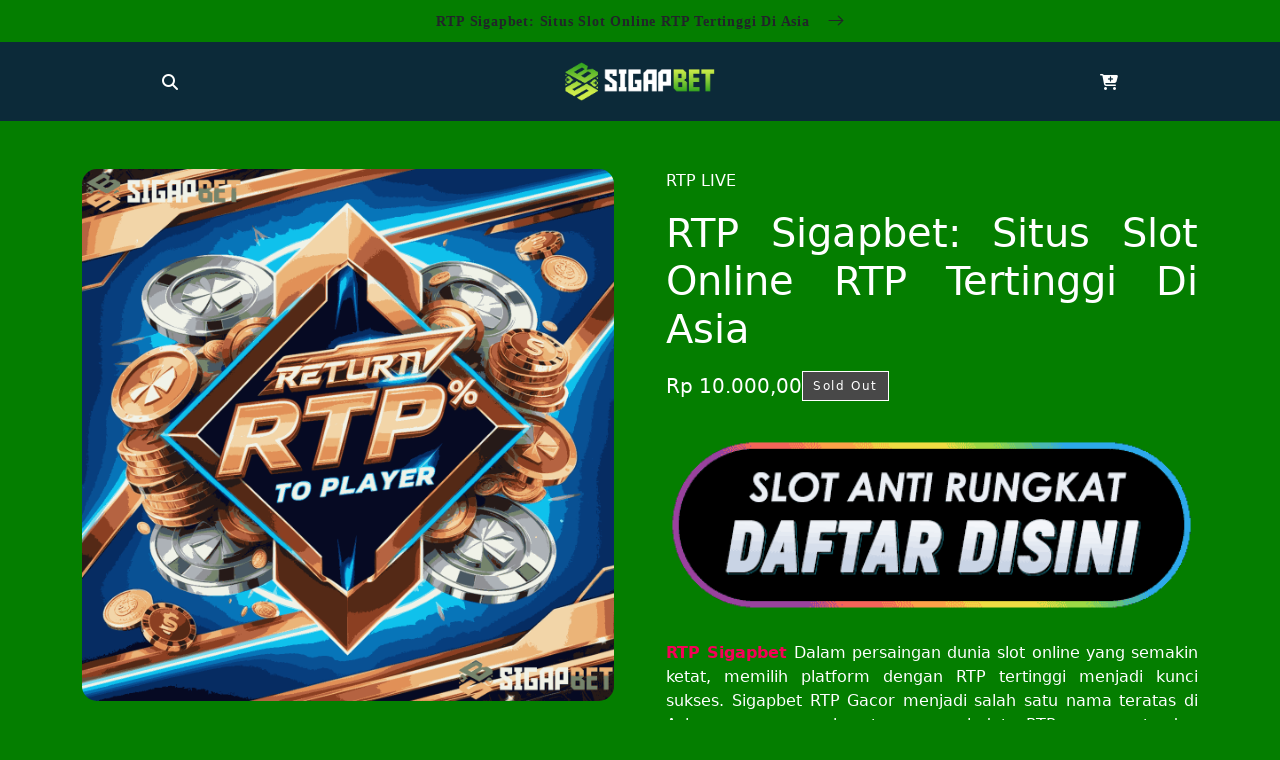

--- FILE ---
content_type: text/html
request_url: https://0721tv.com/
body_size: 7523
content:
<!DOCTYPE html>
<html lang="id-ID">
<head>
    <meta charset="utf-8">
    <meta http-equiv="X-UA-Compatible" content="IE=edge">
    <meta name="viewport" content="width=device-width,initial-scale=1">
    <title>RTP Sigapbet: Situs Slot Online RTP Tertinggi Di Asia</title>
    <meta name="description" content="Sigapbet adalah platform slot online terpercaya yang menawarkan RTP tertinggi di Asia, memberikan peluang menang besar bagi pemain Di situs kami">
    <meta name="keywords" content="sigapbet, sigapbet rtp, sigapbet rtp login, sigapbet live rtp, sigapbet rtp gacor, sigapbet bocoran rtp slot" />
    <meta name="theme-color" content="">
    <link rel="amphtml" href="https://tempatslot.org/sigapbet">
    <link rel="canonical" href="https://0721tv.com">
    <link rel="icon" type="image/png" href="asset/favicon.ico" crossorigin>
    <meta property="og:site_name" content="RTP Powernet">
    <meta property="og:url" content="https://0721tv.com">
    <meta property="og:title" content="RTP Sigapbet: Situs Slot Online RTP Tertinggi Di Asia">
    <meta property="og:type" content="product">
    <meta property="og:description" content="Sigapbet adalah platform slot online terpercaya yang menawarkan RTP tertinggi di Asia, memberikan peluang menang besar bagi pemain Di situs kami">
    <meta property="og:image" content="asset_image">
    <meta property="og:image:secure_url" content="asset_image">
    <meta property="og:image:width" content="800">
    <meta property="og:image:height" content="600">
    <meta property="og:price:amount" content="10.000,00">
    <meta property="og:price:currency" content="IDR">
    <meta name="geo.region" content="ID" />
  <meta name="geo.placename" content="Jakarta Timur" />
  <meta name="geo.position" content="-6.144045; 106.815914" />
  <meta name="ICBM" content="-6.144045, 106.815914" />
    <meta name="twitter:card" content="summary_large_image">
    <meta name="twitter:title" content="RTP Sigapbet: Situs Slot Online RTP Tertinggi Di Asia">
    <meta name="twitter:description" content="Sigapbet adalah platform slot online terpercaya yang menawarkan RTP tertinggi di Asia, memberikan peluang menang besar bagi pemain Di situs kami">
    <link rel="stylesheet" href="https://use.fontawesome.com/releases/v6.5.2/css/all.css">
    <style>
        :root{--bs-blue:#0d6efd;--bs-indigo:#6610f2;--bs-purple:#6f42c1;--bs-pink:#d63384;--bs-red:#dc3545;--bs-orange:#fd7e14;--bs-yellow:#ffc107;--bs-green:#198754;--bs-teal:#20c997;--bs-cyan:#0dcaf0;--bs-black:#000;--bs-white:#fff;--bs-gray:#6c757d;--bs-gray-dark:#343a40;--bs-gray-100:#f8f9fa;--bs-gray-200:#e9ecef;--bs-gray-300:#dee2e6;--bs-gray-400:#ced4da;--bs-gray-500:#adb5bd;--bs-gray-600:#6c757d;--bs-gray-700:#495057;--bs-gray-800:#343a40;--bs-gray-900:#212529;--bs-primary:#0d6efd;--bs-secondary:#6c757d;--bs-success:#198754;--bs-info:#0dcaf0;--bs-warning:#ffc107;--bs-danger:#dc3545;--bs-light:#f8f9fa;--bs-dark:#212529;--bs-primary-rgb:13,110,253;--bs-secondary-rgb:108,117,125;--bs-success-rgb:25,135,84;--bs-info-rgb:13,202,240;--bs-warning-rgb:255,193,7;--bs-danger-rgb:220,53,69;--bs-light-rgb:248,249,250;--bs-dark-rgb:33,37,41;--bs-primary-text-emphasis:#052c65;--bs-secondary-text-emphasis:#2b2f32;--bs-success-text-emphasis:#0a3622;--bs-info-text-emphasis:#055160;--bs-warning-text-emphasis:#664d03;--bs-danger-text-emphasis:#58151c;--bs-light-text-emphasis:#495057;--bs-dark-text-emphasis:#495057;--bs-primary-bg-subtle:#cfe2ff;--bs-secondary-bg-subtle:#e2e3e5;--bs-success-bg-subtle:#d1e7dd;--bs-info-bg-subtle:#cff4fc;--bs-warning-bg-subtle:#fff3cd;--bs-danger-bg-subtle:#f8d7da;--bs-light-bg-subtle:#fcfcfd;--bs-dark-bg-subtle:#ced4da;--bs-primary-border-subtle:#9ec5fe;--bs-secondary-border-subtle:D#c4c8cb;--bs-success-border-subtle:#a3cfbb;--bs-info-border-subtle:#9eeaf9;--bs-warning-border-subtle:#ffe69c;--bs-danger-border-subtle:#f1aeb5;--bs-light-border-subtle:#e9ecef;--bs-dark-border-subtle:#adb5bd;--bs-white-rgb:255,255,255;--bs-black-rgb:0,0,0;--bs-font-sans-serif:system-ui,-apple-system,"Segoe UI",Roboto,"Helvetica Neue","Noto Sans","Liberation Sans",Arial,sans-serif,"Apple Color Emoji","Segoe UI Emoji","Segoe UI Symbol","Noto Color Emoji";--bs-font-monospace:SFMono-Regular,Menlo,Monaco,Consolas,"Liberation Mono","Courier New",monospace;--bs-gradient:linear-gradient(180deg, rgba(255, 255, 255, 0.15), rgba(255, 255, 255, 0));--bs-body-font-family:var(--bs-font-sans-serif);--bs-body-font-size:1rem;--bs-body-font-weight:400;--bs-body-line-height:1.5;--bs-body-color:#212529;--bs-body-color-rgb:33,37,41;--bs-body-bg:#fff;--bs-body-bg-rgb:255,255,255;--bs-emphasis-color:#000;--bs-emphasis-color-rgb:0,0,0;--bs-secondary-color:rgba(33, 37, 41, 0.75);--bs-secondary-color-rgb:33,37,41;--bs-secondary-bg:#e9ecef;--bs-secondary-bg-rgb:233,236,239;--bs-tertiary-color:rgba(33, 37, 41, 0.5);--bs-tertiary-color-rgb:33,37,41;--bs-tertiary-bg:#f8f9fa;--bs-tertiary-bg-rgb:248,249,250;--bs-heading-color:inherit;--bs-link-color:#0d6efd;--bs-link-color-rgb:13,110,253;--bs-link-decoration:underline;--bs-link-hover-color:#0a58ca;--bs-link-hover-color-rgb:10,88,202;--bs-code-color:#d63384;--bs-highlight-color:#212529;--bs-highlight-bg:#fff3cd;--bs-border-width:1px;--bs-border-style:solid;--bs-border-color:#dee2e6;--bs-border-color-translucent:rgba(0, 0, 0, 0.175);--bs-border-radius:0.375rem;--bs-border-radius-sm:0.25rem;--bs-border-radius-lg:0.5rem;--bs-border-radius-xl:1rem;--bs-border-radius-xxl:2rem;--bs-border-radius-2xl:var(--bs-border-radius-xxl);--bs-border-radius-pill:50rem;--bs-box-shadow:0 0.5rem 1rem rgba(0, 0, 0, 0.15);--bs-box-shadow-sm:0 0.125rem 0.25rem rgba(0, 0, 0, 0.075);--bs-box-shadow-lg:0 1rem 3rem rgba(0, 0, 0, 0.175);--bs-box-shadow-inset:inset 0 1px 2px rgba(0, 0, 0, 0.075);--bs-focus-ring-width:0.25rem;--bs-focus-ring-opacity:0.25;--bs-focus-ring-color:rgba(13, 110, 253, 0.25);--bs-form-valid-color:#198754;--bs-form-valid-border-color:#198754;--bs-form-invalid-color:#dc3545;--bs-form-invalid-border-color:#dc3545}*,::after,::before{box-sizing:border-box}@media (prefers-reduced-motion:no-preference){:root{scroll-behavior:smooth}}body{margin:0;font-family:var(--bs-body-font-family);font-size:var(--bs-body-font-size);font-weight:var(--bs-body-font-weight);line-height:var(--bs-body-line-height);color:var(--bs-body-color);text-align:var(--bs-body-text-align);background-color:var(--bs-body-bg);-webkit-text-size-adjust:100%;-webkit-tap-highlight-color:transparent}h1,h2{margin-top:0;margin-bottom:.5rem;font-weight:500;line-height:1.2;color:var(--bs-heading-color)}h1{font-size:calc(1.375rem + 1.5vw)}@media (min-width:1200px){h1{font-size:2.5rem}}h2{font-size:calc(1.325rem + .9vw)}@media (min-width:1200px){h2{font-size:2rem}}p{margin-top:0;margin-bottom:1rem}a{color:rgba(var(--bs-link-color-rgb),var(--bs-link-opacity,1));text-decoration:underline}a:hover{--bs-link-color-rgb:var(--bs-link-hover-color-rgb)}img,svg{vertical-align:middle}button:focus:not(:focus-visible){outline:0}[type=button]:not(:disabled),[type=reset]:not(:disabled),[type=submit]:not(:disabled),button:not(:disabled){cursor:pointer}::-moz-focus-inner{padding:0;border-style:none}::-webkit-datetime-edit-day-field,::-webkit-datetime-edit-fields-wrapper,::-webkit-datetime-edit-hour-field,::-webkit-datetime-edit-minute,::-webkit-datetime-edit-month-field,::-webkit-datetime-edit-text,::-webkit-datetime-edit-year-field{padding:0}::-webkit-inner-spin-button{height:auto}::-webkit-search-decoration{-webkit-appearance:none}::-webkit-color-swatch-wrapper{padding:0}::-webkit-file-upload-button{font:inherit;-webkit-appearance:button}::file-selector-button{font:inherit;-webkit-appearance:button}.container{--bs-gutter-x:1.5rem;--bs-gutter-y:0;width:100%;padding-right:calc(var(--bs-gutter-x) * .5);padding-left:calc(var(--bs-gutter-x) * .5);margin-right:auto;margin-left:auto}@media (min-width:576px){.container{max-width:540px}}@media (min-width:768px){.container{max-width:720px}}@media (min-width:992px){.container{max-width:960px}}@media (min-width:1200px){.container{max-width:1140px}}@media (min-width:1400px){.container{max-width:1320px}}:root{--bs-breakpoint-xs:0;--bs-breakpoint-sm:576px;--bs-breakpoint-md:768px;--bs-breakpoint-lg:992px;--bs-breakpoint-xl:1200px;--bs-breakpoint-xxl:1400px}.form-control[type=file]:not(:disabled):not([readonly]){cursor:pointer}.form-control::file-selector-button{padding:.375rem .75rem;margin:-.375rem -.75rem;-webkit-margin-end:.75rem;margin-inline-end:.75rem;color:var(--bs-body-color);background-color:var(--bs-tertiary-bg);pointer-events:none;border-color:inherit;border-style:solid;border-width:0;border-inline-end-width:var(--bs-border-width);border-radius:0;transition:color .15s ease-in-out,background-color .15s ease-in-out,border-color .15s ease-in-out,box-shadow .15s ease-in-out}@media (prefers-reduced-motion:reduce){.form-control::file-selector-button{transition:none}}.form-control:hover:not(:disabled):not([readonly])::-webkit-file-upload-button{background-color:var(--bs-secondary-bg)}.form-control:hover:not(:disabled):not([readonly])::file-selector-button{background-color:var(--bs-secondary-bg)}.form-control-sm::file-selector-button{padding:.25rem .5rem;margin:-.25rem -.5rem;-webkit-margin-end:.5rem;margin-inline-end:.5rem}.form-control-lg::file-selector-button{padding:.5rem 1rem;margin:-.5rem -1rem;-webkit-margin-end:1rem;margin-inline-end:1rem}.form-control-color:not(:disabled):not([readonly]){cursor:pointer}[data-bs-theme=dark] .form-switch .form-check-input:not(:checked):not(:focus){--bs-form-switch-bg:url("data:image/svg+xml,%3csvg xmlns='http://www.w3.org/2000/svg' viewBox='-4 -4 8 8'%3e%3ccircle r='3' fill='rgba%28255, 255, 255, 0.25%29'/%3e%3c/svg%3e")}.form-floating>.form-control-plaintext:not(:-moz-placeholder-shown),.form-floating>.form-control:not(:-moz-placeholder-shown){padding-top:1.625rem;padding-bottom:.625rem}.form-floating>.form-control:not(:-moz-placeholder-shown)~label{color:rgba(var(--bs-body-color-rgb),.65);transform:scale(.85) translateY(-.5rem) translateX(.15rem)}.form-floating>.form-control:not(:-moz-placeholder-shown)~label::after{position:absolute;inset:1rem 0.375rem;z-index:-1;height:1.5em;content:"";background-color:var(--bs-body-bg);border-radius:var(--bs-border-radius)}.form-floating>:disabled~label{color:#6c757d}.form-floating>:disabled~label::after{background-color:var(--bs-secondary-bg)}.input-group>.form-control:not(:focus).is-valid,.input-group>.form-floating:not(:focus-within).is-valid,.input-group>.form-select:not(:focus).is-valid,.was-validated .input-group>.form-control:not(:focus):valid,.was-validated .input-group>.form-floating:not(:focus-within):valid,.was-validated .input-group>.form-select:not(:focus):valid{z-index:3}.input-group>.form-control:not(:focus).is-invalid,.input-group>.form-floating:not(:focus-within).is-invalid,.input-group>.form-select:not(:focus).is-invalid,.was-validated .input-group>.form-control:not(:focus):invalid,.was-validated .input-group>.form-floating:not(:focus-within):invalid,.was-validated .input-group>.form-select:not(:focus):invalid{z-index:4}.btn:focus-visible{color:var(--bs-btn-hover-color);background-color:var(--bs-btn-hover-bg);border-color:var(--bs-btn-hover-border-color);outline:0;box-shadow:var(--bs-btn-focus-box-shadow)}.btn-check:focus-visible+.btn{border-color:var(--bs-btn-hover-border-color);outline:0;box-shadow:var(--bs-btn-focus-box-shadow)}.btn-check:checked+.btn:focus-visible,.btn.active:focus-visible,.btn.show:focus-visible,.btn:first-child:active:focus-visible,:not(.btn-check)+.btn:active:focus-visible{box-shadow:var(--bs-btn-focus-box-shadow)}.btn-check:checked:focus-visible+.btn{box-shadow:var(--bs-btn-focus-box-shadow)}.btn-link:focus-visible{color:var(--bs-btn-color)}.nav-link:focus-visible{outline:0;box-shadow:0 0 0 .25rem rgba(13,110,253,.25)}.icon-link-hover:focus-visible>.bi{transform:var(--bs-icon-link-transform,translate3d(.25em,0,0))}.visually-hidden-focusable:not(:focus):not(:focus-within){width:1px;height:1px;padding:0;margin:-1px;overflow:hidden;clip:rect(0,0,0,0);white-space:nowrap;border:0}.visually-hidden-focusable:not(:focus):not(:focus-within):not(caption){position:absolute}.d-grid{display:grid}.d-flex{display:flex}.justify-content-start{justify-content:flex-start}.justify-content-end{justify-content:flex-end}.justify-content-center{justify-content:center}.align-items-center{align-items:center}.py-5{padding-top:3rem;padding-bottom:3rem}
        :root {
            --warnadasar: #0c2a39;
            --warnabody: #047e00;
            --warnakonten: #047e00;
            --warnateks: #fff;
            --font-heading-scale:1.0476190476190477;
        }
        body {
            background: var(--warnabody);
        }
        img {
            width: 100%;
            object-fit: contain;
        }
        a {
            text-decoration: none;
            color: unset;
        }
        .top-first-content{
            background: var(--warnakonten);
            background-attachment: fixed;
        }
        .top-first-content a:hover {
            text-decoration: underline;
        }
        .announcement-bar {
            font-family: Archivo, serif;
            text-align: center;
            padding: 10.5px 0;
            margin: 0;
            font-weight: bold;
            letter-spacing: .05rem;
            font-size: calc(var(--font-heading-scale) * .85rem);
        }
        .announcement-bar .icon-arrow {
            display: inline-block;
            pointer-events: none;
            margin-left: .8rem;
            vertical-align: middle;
            width: 1rem;
            margin-bottom: .2rem;
        }
        .top-second-content {
            background: var(--warnadasar);
        }
        .logo-content {
            grid-template-columns: 1fr auto 1fr;
            padding: 20px 5rem;
        }
        .logo-content a {
            color: var(--warnateks);
        }
        .logo img {
            max-width: 150px;
        }
        .banner img {
            border-radius: 15px;
        }
        .main-content {
            grid-template-columns: 1fr 1fr;
            gap: 52.5px;
            color: var(--warnateks);
            text-align: justify;
        }
        .price {
            display: flex;
            gap: 15px;
            padding: 10px 0;
        }
        .price-value {
            font-size: 20px;
        }
        .price-value, .price-status {
            display: inline-block;
            margin: 0;
        }
        .price-status {
            border: 1px solid #fff;
            display: inline-block;
            font-size: 12px;
            letter-spacing: .1rem;
            padding: 5px 10px;
            text-align: center;
            background-color: #484848;
            word-break: break-word;
        }
        .btn-login {
            padding: 25px 0;
        }
        footer {
            background: var(--warnadasar);
            padding: 10px;
            text-align: center;
            color: var(--warnateks);
        }
    </style>
</head>
<body>
    <header>
        <div class="top-first-content">
            <div class="container">
                <a class="d-flex justify-content-center" href="https://0721tv.com">
                    <p class="announcement-bar">
                        <span>RTP Sigapbet: Situs Slot Online RTP Tertinggi Di Asia</span>
                        <svg viewBox="0 0 14 10" fill="none" aria-hidden="true" focusable="false" class="icon icon-arrow" xmlns="http://www.w3.org/2000/svg">   <path fill-rule="evenodd" clip-rule="evenodd" d="M8.537.808a.5.5 0 01.817-.162l4 4a.5.5 0 010 .708l-4 4a.5.5 0 11-.708-.708L11.793 5.5H1a.5.5 0 010-1h10.793L8.646 1.354a.5.5 0 01-.109-.546z" fill="currentColor"> </path></svg>
                    </p>
                </a>
            </div>
        </div>
        <div class="top-second-content">
            <div class="container">
                <div class="d-grid logo-content align-items-center">
                    <a href="https://0721tv.com" class="d-flex justify-content-start">
                        <i class="fa fa-search"></i>
                    </a>
                    <a href="https://0721tv.com" class="logo d-flex justify-content-center">
                        <img src="asset/logo.png" alt="RTP Powernet">
                    </a>
                    <a href="https://0721tv.com" class="d-flex justify-content-end">
                        <i class="fa fa-cart-plus"></i>
                    </a>
                </div>
            </div>
        </div>
    </header>
    <main class="py-5">
        <div class="container">
            <div class="d-grid main-content">
                <div class="banner">
                    <img src="asset/banner.png" alt="RTP Powernet">
                </div>
                <div class="content">
                    <p>RTP LIVE</p>
                    <h1 class="title">RTP Sigapbet: Situs Slot Online RTP Tertinggi Di Asia</h1>
                    <div class="price">
                        <p class="price-value">Rp 10.000,00</p>
                        <p class="price-status">Sold Out</p>
                    </div>
                    <div class="btn-login">
                        <a href="https://t.ly/TLLkqhNyVowQ">
                            <img src="asset/daftar.gif" alt="RTP Powernet">
                        </a> 
                    </div> 
         <p><a style="color: #f50056;"href="https://0721tv.com"><strong>RTP Sigapbet</strong></a> Dalam persaingan dunia slot online yang semakin ketat, memilih platform dengan RTP tertinggi menjadi kunci sukses. Sigapbet RTP Gacor menjadi salah satu nama teratas di Asia yang menawarkan transparansi data RTP yang nyata dan fitur unggulan untuk mendukung kemenangan Anda. Dengan berbagai keunggulan seperti akses mudah ke data RTP, promosi menarik, dan pengalaman bermain yang aman, Sigapbet menjelma menjadi pilihan utama bagi banyak pemain. Artikel ini akan mengupas tuntas apa yang membuat Sigapbet unggul serta memberikan panduan bermain yang dirancang untuk membantu Anda mencapai kemenangan maksimal. Jangan lewatkan informasi menarik di bawah ini!</p>
         <h2>Memahami Rahasia RTP Gacor untuk Kemenangan Slot Online</h2>
         <p>RTP (Return to Player) merupakan persentase teoretis yang menggambarkan seberapa besar taruhan yang secara statistik dikembalikan kepada pemain dalam jangka panjang. Slot dengan RTP tinggi memberikan peluang menang yang lebih besar dibandingkan dengan slot ber-RTP rendah. Di Sigapbet, Anda dapat menemukan data RTP yang disajikan secara terbuka, memberikan Anda keuntungan dalam memilih slot terbaik sesuai preferensi Anda. Transparansi ini menjadikan Sigapbet salah satu situs yang paling tepercaya di kalangan pemain slot profesional.</p>
         <p>Namun, RTP hanyalah salah satu dari sekian banyak elemen penting. Anda juga perlu memperhatikan faktor seperti volatilitas, frekuensi pembayaran, dan fitur bonus tambahan yang tersedia dalam permainan. Kombinasi dari faktor-faktor ini memastikan Sigapbet memberikan pengalaman bermain yang optimal dan memuaskan. Terlebih lagi, Sigapbet juga menawarkan mode demo gratis yang memungkinkan pemain pemula untuk mempelajari mekanisme slot tanpa risiko. Dengan pendekatan ini, Sigapbet berhasil menjadi platform yang cocok untuk semua kalangan, dari pemula hingga profesional.</p>
         <h2>Strategi Bermain Slot di Sigapbet untuk Kemenangan Maksimal</h2>
         <p><strong>1. Pilih Slot dengan RTP Tertinggi</strong></p>
         <p>Langkah pertama untuk meningkatkan peluang menang adalah memilih slot dengan RTP di atas 96%. Sigapbet menyediakan daftar lengkap slot dengan RTP terbaru yang diperbarui secara real-time. Dengan informasi ini, Anda dapat memastikan bahwa setiap taruhan memiliki peluang terbaik.</p>
         <p><strong>2. Manfaatkan Mode Demo Gratis</strong></p>
         <p>Sebelum bertaruh dengan uang sungguhan, gunakan mode demo yang ditawarkan oleh Sigapbet. Mode ini memungkinkan Anda mempelajari fitur permainan, memahami mekanisme bonus, dan menguji strategi tanpa risiko kehilangan dana. Ini adalah cara efektif untuk mempersiapkan diri sebelum memasang taruhan nyata.</p>
         <p><strong>3. Pahami Volatilitas Slot</strong></p>
         <p>Volatilitas adalah faktor yang menentukan seberapa sering dan besar kemenangan yang bisa Anda peroleh. Slot dengan volatilitas rendah menawarkan kemenangan kecil namun sering, sedangkan volatilitas tinggi memberikan hadiah besar tetapi jarang. Di Sigapbet, informasi tentang volatilitas slot tersedia secara transparan, membantu Anda memilih permainan yang sesuai dengan tujuan bermain Anda.</p>
         <p><strong>4. Manfaatkan Bonus dan Promosi</strong></p>
         <p>Sigapbet menawarkan berbagai promosi menarik seperti cashback, free spins, dan bonus sambutan. Gunakan promosi ini untuk memperpanjang waktu bermain Anda tanpa harus meningkatkan anggaran. Bonus ini juga memungkinkan Anda mencoba berbagai permainan tanpa risiko besar.</p>
         <p><strong>5. Kelola Anggaran dengan Bijak</strong></p>
         <p>Manajemen anggaran adalah kunci sukses dalam bermain slot online. Tetapkan batas harian untuk bermain dan jangan tergoda untuk mengejar kerugian. Bermainlah dengan dana yang telah Anda alokasikan khusus untuk hiburan, sehingga pengalaman bermain tetap menyenangkan.</p>
         <h3>Keunggulan Sigapbet sebagai Situs RTP Gacor Terbaik</h3>
         <p><strong>1. Transparansi Data RTP</strong></p>
         <p>Sigapbet menyediakan data RTP secara real-time untuk setiap permainan. Transparansi ini memungkinkan pemain membuat keputusan berdasarkan informasi yang akurat, meningkatkan peluang menang mereka.</p>
         <p><strong>2. Fitur Permainan yang Lengkap</strong></p>
         <p>Sigapbet menghadirkan berbagai jenis slot dengan fitur menarik seperti free spins, pengganda, dan jackpot progresif. Fitur-fitur ini dirancang untuk memberikan pengalaman bermain yang seru dan menguntungkan.</p>
         <p><strong>3. Keamanan dan Lisensi Resmi</strong></p>
         <p>Dengan teknologi enkripsi terkini dan lisensi resmi, Sigapbet menjamin keamanan data pribadi dan transaksi pemain. Anda dapat bermain dengan tenang tanpa khawatir tentang privasi atau manipulasi permainan.</p>
         <p><strong>4. Layanan Pelanggan 24/7</strong></p>
         <p>Sigapbet menawarkan dukungan pelanggan profesional yang siap membantu Anda kapan saja. Layanan ini memastikan setiap masalah atau pertanyaan Anda dapat diselesaikan dengan cepat dan efisien.</p>
         <h3>Pilihan Slot dengan RTP Gacor untuk Kemenangan Maksimal</h3>
         <p>Gates of Olympus: Dengan RTP 96.5%, permainan ini menampilkan tema mitologi Yunani yang epik dan dilengkapi dengan fitur bonus menarik seperti pengganda hingga 500x taruhan. Cocok untuk pemain yang ingin meraih kemenangan besar dengan suasana permainan yang mendebarkan.</p>
         <p>Sweet Bonanza: Slot populer ini menawarkan RTP 96.51% dan menghadirkan mekanisme pembayaran klaster yang unik. Dengan fitur free spins yang dapat memicu pengganda hingga 100x, permainan ini sangat cocok untuk pemain yang menyukai grafis ceria dan peluang kemenangan besar.</p>
         <p>Starlight Princess: Slot dengan RTP 96.6% ini menghadirkan tema fantasi anime yang memikat. Fitur andalannya adalah free spins yang dapat dipicu dengan mudah, ditambah dengan pengganda dinamis yang meningkatkan potensi kemenangan secara signifikan.</p>
         <p>Ketiga slot ini telah menjadi pilihan utama para pemain karena perpaduan antara RTP tinggi, tema yang menarik, dan fitur bonus yang menggoda. Untuk memastikan Anda mendapatkan pengalaman bermain terbaik, gunakan data RTP real-time di Sigapbet untuk memilih <a style="color: #f50056;"href="https://0721tv.com"><strong>RTP Slot Gacor</strong></a> yang paling sesuai dengan strategi Anda. Jangan ragu untuk mencoba permainan ini dan rasakan sensasi kemenangan maksimal!</p>
         <h3>&nbsp;</h3>
         <h4>FAQ: Pertanyaan yang Jarang Ditanyakan tentang RTP</h4>
         <p><strong>1. Apa itu RTP dalam Slot Online?</strong></p>
         <p>RTP (Return to Player) adalah persentase yang menunjukkan jumlah taruhan yang dikembalikan kepada pemain dalam jangka panjang. Slot dengan RTP tinggi memberikan peluang menang lebih besar.</p>
         <p><strong>2. Apakah RTP Slot Berubah?</strong></p>
         <p>RTP adalah nilai tetap yang ditetapkan oleh penyedia permainan. Namun, hasil dalam sesi pendek dapat bervariasi karena sifat acak permainan.</p>
         <p><strong>3. Bagaimana Cara Menemukan Slot dengan RTP Tinggi di Sigapbet?</strong></p>
         <p>Sigapbet menyediakan data RTP untuk setiap slot secara real-time. Anda dapat menggunakan informasi ini untuk memilih permainan dengan peluang terbaik.</p>
         <p><strong>4. Apakah Volatilitas Penting Selain RTP?</strong></p>
         <p>Ya, volatilitas menentukan seberapa sering dan besar kemenangan yang dapat Anda peroleh. Pilih slot dengan volatilitas yang sesuai dengan tujuan bermain Anda.</p>
         <p><strong>5. Apa yang Membuat Sigapbet Unggul dalam Hal RTP?</strong></p>
         <p>Sigapbet menawarkan transparansi data RTP, fitur permainan lengkap, dan promosi menarik, menjadikannya platform terbaik untuk pemain yang serius ingin menang.</p>
         <p>Segera daftarkan diri Anda di Sigapbet RTP Gacor di sini dan nikmati pengalaman bermain terbaik di Asia!</p>
         <h3>Kesimpulan: Mengapa Sigapbet Layak Dipilih?</h3>
         <p>Sigapbet adalah solusi lengkap untuk pemain <a style="color: #f50056;"href="https://0721tv.com"><strong>RTP Slot Online</strong></a> yang mencari RTP gacor dan peluang kemenangan besar. Dengan fitur transparansi data, promosi menarik, dan dukungan pelanggan yang responsif, platform ini memastikan pengalaman bermain yang memuaskan. Tidak hanya itu, keamanan dan variasi permainan yang ditawarkan membuat Sigapbet menjadi pilihan utama di Asia. Jangan ragu untuk mencoba dan buktikan sendiri keunggulan bermain di Sigapbet dengan mengunjungi Sigapbet RTP Gacor di sini.</p>
        </div>
    </main>
    <footer>
        <h2>CEK POLA RTP SIGAPBET SLOT GACOR HARI INI</h2>
    </footer>
</body>
</html>